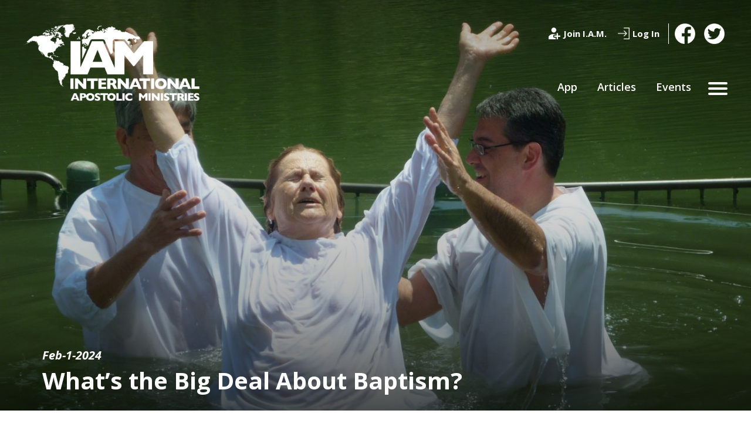

--- FILE ---
content_type: text/html; charset=UTF-8
request_url: https://iamtheway.org/2024/02/whats-the-big-deal-about-baptism/
body_size: 48025
content:
<!doctype html>
<html lang="en-US" class="no-js">
	<head>
		<meta charset="UTF-8">
		<title>
      What&#039;s the Big Deal About Baptism? - IAMTheWay.org : IAMTheWay.org | International Apostolic Ministries    </title>

		<link href="//www.google-analytics.com" rel="dns-prefetch">
        <link href="https://iamtheway.org/wp-content/themes/iam-2017/img/icons/favicon.ico" rel="shortcut icon">
        <link href="https://iamtheway.org/wp-content/themes/iam-2017/img/icons/touch.png" rel="apple-touch-icon-precomposed">

		<meta http-equiv="X-UA-Compatible" content="IE=edge,chrome=1">
		<meta name="viewport" content="width=device-width, initial-scale=1.0">
		<meta name="description" content="International Apostolic Ministries">

    <!-- temporary custom css file -->
    <link rel="stylesheet" href="https://iamtheway.org/wp-content/themes/iam-2017/custom.css" type="text/css">
    
    <!-- Open Sans -->
    <link href='https://fonts.googleapis.com/css?family=Open+Sans:400,300,300italic,400italic,600,600italic,700,700italic' rel='stylesheet' type='text/css'>

		<meta name='robots' content='index, follow, max-image-preview:large, max-snippet:-1, max-video-preview:-1' />

	<!-- This site is optimized with the Yoast SEO plugin v26.8 - https://yoast.com/product/yoast-seo-wordpress/ -->
	<link rel="canonical" href="https://iamtheway.org/2024/02/whats-the-big-deal-about-baptism/" />
	<meta property="og:locale" content="en_US" />
	<meta property="og:type" content="article" />
	<meta property="og:title" content="What&#039;s the Big Deal About Baptism? - IAMTheWay.org" />
	<meta property="og:description" content="by Wayne C. Anderson Baptism? What&#039;s it about? Why should I? Why should we? Wayne brings baptism back into perspective." />
	<meta property="og:url" content="https://iamtheway.org/2024/02/whats-the-big-deal-about-baptism/" />
	<meta property="og:site_name" content="IAMTheWay.org" />
	<meta property="article:publisher" content="https://www.facebook.com/iamfamily/" />
	<meta property="article:author" content="https://facebook.com/waynecanderson" />
	<meta property="article:published_time" content="2024-02-01T21:10:50+00:00" />
	<meta property="article:modified_time" content="2024-05-31T22:31:15+00:00" />
	<meta property="og:image" content="https://iamtheway.org/wp-content/uploads/2019/09/baptism-1959655_1920.jpg" />
	<meta property="og:image:width" content="1400" />
	<meta property="og:image:height" content="1050" />
	<meta property="og:image:type" content="image/jpeg" />
	<meta name="author" content="Wayne C Anderson" />
	<meta name="twitter:card" content="summary_large_image" />
	<meta name="twitter:creator" content="@waynecanderson" />
	<meta name="twitter:site" content="@iamfamily" />
	<meta name="twitter:label1" content="Written by" />
	<meta name="twitter:data1" content="Wayne C Anderson" />
	<meta name="twitter:label2" content="Est. reading time" />
	<meta name="twitter:data2" content="7 minutes" />
	<script type="application/ld+json" class="yoast-schema-graph">{"@context":"https://schema.org","@graph":[{"@type":"Article","@id":"https://iamtheway.org/2024/02/whats-the-big-deal-about-baptism/#article","isPartOf":{"@id":"https://iamtheway.org/2024/02/whats-the-big-deal-about-baptism/"},"author":{"name":"Wayne C Anderson","@id":"https://iamtheway.org/#/schema/person/f773f6786263138204569ec9c5f838eb"},"headline":"What&#8217;s the Big Deal About Baptism?","datePublished":"2024-02-01T21:10:50+00:00","dateModified":"2024-05-31T22:31:15+00:00","mainEntityOfPage":{"@id":"https://iamtheway.org/2024/02/whats-the-big-deal-about-baptism/"},"wordCount":1309,"commentCount":3,"publisher":{"@id":"https://iamtheway.org/#organization"},"image":{"@id":"https://iamtheway.org/2024/02/whats-the-big-deal-about-baptism/#primaryimage"},"thumbnailUrl":"https://iamtheway.org/wp-content/uploads/2019/09/baptism-1959655_1920.jpg","articleSection":["I.A.M. Horizons"],"inLanguage":"en-US","potentialAction":[{"@type":"CommentAction","name":"Comment","target":["https://iamtheway.org/2024/02/whats-the-big-deal-about-baptism/#respond"]}]},{"@type":"WebPage","@id":"https://iamtheway.org/2024/02/whats-the-big-deal-about-baptism/","url":"https://iamtheway.org/2024/02/whats-the-big-deal-about-baptism/","name":"What's the Big Deal About Baptism? - IAMTheWay.org","isPartOf":{"@id":"https://iamtheway.org/#website"},"primaryImageOfPage":{"@id":"https://iamtheway.org/2024/02/whats-the-big-deal-about-baptism/#primaryimage"},"image":{"@id":"https://iamtheway.org/2024/02/whats-the-big-deal-about-baptism/#primaryimage"},"thumbnailUrl":"https://iamtheway.org/wp-content/uploads/2019/09/baptism-1959655_1920.jpg","datePublished":"2024-02-01T21:10:50+00:00","dateModified":"2024-05-31T22:31:15+00:00","breadcrumb":{"@id":"https://iamtheway.org/2024/02/whats-the-big-deal-about-baptism/#breadcrumb"},"inLanguage":"en-US","potentialAction":[{"@type":"ReadAction","target":["https://iamtheway.org/2024/02/whats-the-big-deal-about-baptism/"]}]},{"@type":"ImageObject","inLanguage":"en-US","@id":"https://iamtheway.org/2024/02/whats-the-big-deal-about-baptism/#primaryimage","url":"https://iamtheway.org/wp-content/uploads/2019/09/baptism-1959655_1920.jpg","contentUrl":"https://iamtheway.org/wp-content/uploads/2019/09/baptism-1959655_1920.jpg","width":1400,"height":1050},{"@type":"BreadcrumbList","@id":"https://iamtheway.org/2024/02/whats-the-big-deal-about-baptism/#breadcrumb","itemListElement":[{"@type":"ListItem","position":1,"name":"Home","item":"https://iamtheway.org/"},{"@type":"ListItem","position":2,"name":"Articles","item":"https://iamtheway.org/articles/"},{"@type":"ListItem","position":3,"name":"What&#8217;s the Big Deal About Baptism?"}]},{"@type":"WebSite","@id":"https://iamtheway.org/#website","url":"https://iamtheway.org/","name":"IAMTheWay.org","description":"International Apostolic Ministries","publisher":{"@id":"https://iamtheway.org/#organization"},"potentialAction":[{"@type":"SearchAction","target":{"@type":"EntryPoint","urlTemplate":"https://iamtheway.org/?s={search_term_string}"},"query-input":{"@type":"PropertyValueSpecification","valueRequired":true,"valueName":"search_term_string"}}],"inLanguage":"en-US"},{"@type":"Organization","@id":"https://iamtheway.org/#organization","name":"International Apostolic Ministries","url":"https://iamtheway.org/","logo":{"@type":"ImageObject","inLanguage":"en-US","@id":"https://iamtheway.org/#/schema/logo/image/","url":"https://iamtheway.org/wp-content/uploads/2017/11/iamlogo2017badge.png","contentUrl":"https://iamtheway.org/wp-content/uploads/2017/11/iamlogo2017badge.png","width":984,"height":984,"caption":"International Apostolic Ministries"},"image":{"@id":"https://iamtheway.org/#/schema/logo/image/"},"sameAs":["https://www.facebook.com/iamfamily/","https://x.com/iamfamily"]},{"@type":"Person","@id":"https://iamtheway.org/#/schema/person/f773f6786263138204569ec9c5f838eb","name":"Wayne C Anderson","image":{"@type":"ImageObject","inLanguage":"en-US","@id":"https://iamtheway.org/#/schema/person/image/","url":"https://secure.gravatar.com/avatar/1f40f718c88e6d978b6182d105504e8c4bbbe24fcc1a573f25d33566853a136a?s=96&d=mm&r=g","contentUrl":"https://secure.gravatar.com/avatar/1f40f718c88e6d978b6182d105504e8c4bbbe24fcc1a573f25d33566853a136a?s=96&d=mm&r=g","caption":"Wayne C Anderson"},"sameAs":["https://standsure.net","https://facebook.com/waynecanderson","https://x.com/waynecanderson"],"url":"https://iamtheway.org/author/waynec/"}]}</script>
	<!-- / Yoast SEO plugin. -->


<link rel="alternate" title="oEmbed (JSON)" type="application/json+oembed" href="https://iamtheway.org/wp-json/oembed/1.0/embed?url=https%3A%2F%2Fiamtheway.org%2F2024%2F02%2Fwhats-the-big-deal-about-baptism%2F" />
<link rel="alternate" title="oEmbed (XML)" type="text/xml+oembed" href="https://iamtheway.org/wp-json/oembed/1.0/embed?url=https%3A%2F%2Fiamtheway.org%2F2024%2F02%2Fwhats-the-big-deal-about-baptism%2F&#038;format=xml" />
		<!-- This site uses the Google Analytics by ExactMetrics plugin v8.11.1 - Using Analytics tracking - https://www.exactmetrics.com/ -->
		<!-- Note: ExactMetrics is not currently configured on this site. The site owner needs to authenticate with Google Analytics in the ExactMetrics settings panel. -->
					<!-- No tracking code set -->
				<!-- / Google Analytics by ExactMetrics -->
		<style id='wp-img-auto-sizes-contain-inline-css' type='text/css'>
img:is([sizes=auto i],[sizes^="auto," i]){contain-intrinsic-size:3000px 1500px}
/*# sourceURL=wp-img-auto-sizes-contain-inline-css */
</style>
<style id='wp-emoji-styles-inline-css' type='text/css'>

	img.wp-smiley, img.emoji {
		display: inline !important;
		border: none !important;
		box-shadow: none !important;
		height: 1em !important;
		width: 1em !important;
		margin: 0 0.07em !important;
		vertical-align: -0.1em !important;
		background: none !important;
		padding: 0 !important;
	}
/*# sourceURL=wp-emoji-styles-inline-css */
</style>
<style id='wp-block-library-inline-css' type='text/css'>
:root{--wp-block-synced-color:#7a00df;--wp-block-synced-color--rgb:122,0,223;--wp-bound-block-color:var(--wp-block-synced-color);--wp-editor-canvas-background:#ddd;--wp-admin-theme-color:#007cba;--wp-admin-theme-color--rgb:0,124,186;--wp-admin-theme-color-darker-10:#006ba1;--wp-admin-theme-color-darker-10--rgb:0,107,160.5;--wp-admin-theme-color-darker-20:#005a87;--wp-admin-theme-color-darker-20--rgb:0,90,135;--wp-admin-border-width-focus:2px}@media (min-resolution:192dpi){:root{--wp-admin-border-width-focus:1.5px}}.wp-element-button{cursor:pointer}:root .has-very-light-gray-background-color{background-color:#eee}:root .has-very-dark-gray-background-color{background-color:#313131}:root .has-very-light-gray-color{color:#eee}:root .has-very-dark-gray-color{color:#313131}:root .has-vivid-green-cyan-to-vivid-cyan-blue-gradient-background{background:linear-gradient(135deg,#00d084,#0693e3)}:root .has-purple-crush-gradient-background{background:linear-gradient(135deg,#34e2e4,#4721fb 50%,#ab1dfe)}:root .has-hazy-dawn-gradient-background{background:linear-gradient(135deg,#faaca8,#dad0ec)}:root .has-subdued-olive-gradient-background{background:linear-gradient(135deg,#fafae1,#67a671)}:root .has-atomic-cream-gradient-background{background:linear-gradient(135deg,#fdd79a,#004a59)}:root .has-nightshade-gradient-background{background:linear-gradient(135deg,#330968,#31cdcf)}:root .has-midnight-gradient-background{background:linear-gradient(135deg,#020381,#2874fc)}:root{--wp--preset--font-size--normal:16px;--wp--preset--font-size--huge:42px}.has-regular-font-size{font-size:1em}.has-larger-font-size{font-size:2.625em}.has-normal-font-size{font-size:var(--wp--preset--font-size--normal)}.has-huge-font-size{font-size:var(--wp--preset--font-size--huge)}.has-text-align-center{text-align:center}.has-text-align-left{text-align:left}.has-text-align-right{text-align:right}.has-fit-text{white-space:nowrap!important}#end-resizable-editor-section{display:none}.aligncenter{clear:both}.items-justified-left{justify-content:flex-start}.items-justified-center{justify-content:center}.items-justified-right{justify-content:flex-end}.items-justified-space-between{justify-content:space-between}.screen-reader-text{border:0;clip-path:inset(50%);height:1px;margin:-1px;overflow:hidden;padding:0;position:absolute;width:1px;word-wrap:normal!important}.screen-reader-text:focus{background-color:#ddd;clip-path:none;color:#444;display:block;font-size:1em;height:auto;left:5px;line-height:normal;padding:15px 23px 14px;text-decoration:none;top:5px;width:auto;z-index:100000}html :where(.has-border-color){border-style:solid}html :where([style*=border-top-color]){border-top-style:solid}html :where([style*=border-right-color]){border-right-style:solid}html :where([style*=border-bottom-color]){border-bottom-style:solid}html :where([style*=border-left-color]){border-left-style:solid}html :where([style*=border-width]){border-style:solid}html :where([style*=border-top-width]){border-top-style:solid}html :where([style*=border-right-width]){border-right-style:solid}html :where([style*=border-bottom-width]){border-bottom-style:solid}html :where([style*=border-left-width]){border-left-style:solid}html :where(img[class*=wp-image-]){height:auto;max-width:100%}:where(figure){margin:0 0 1em}html :where(.is-position-sticky){--wp-admin--admin-bar--position-offset:var(--wp-admin--admin-bar--height,0px)}@media screen and (max-width:600px){html :where(.is-position-sticky){--wp-admin--admin-bar--position-offset:0px}}

/*# sourceURL=wp-block-library-inline-css */
</style><style id='global-styles-inline-css' type='text/css'>
:root{--wp--preset--aspect-ratio--square: 1;--wp--preset--aspect-ratio--4-3: 4/3;--wp--preset--aspect-ratio--3-4: 3/4;--wp--preset--aspect-ratio--3-2: 3/2;--wp--preset--aspect-ratio--2-3: 2/3;--wp--preset--aspect-ratio--16-9: 16/9;--wp--preset--aspect-ratio--9-16: 9/16;--wp--preset--color--black: #000000;--wp--preset--color--cyan-bluish-gray: #abb8c3;--wp--preset--color--white: #ffffff;--wp--preset--color--pale-pink: #f78da7;--wp--preset--color--vivid-red: #cf2e2e;--wp--preset--color--luminous-vivid-orange: #ff6900;--wp--preset--color--luminous-vivid-amber: #fcb900;--wp--preset--color--light-green-cyan: #7bdcb5;--wp--preset--color--vivid-green-cyan: #00d084;--wp--preset--color--pale-cyan-blue: #8ed1fc;--wp--preset--color--vivid-cyan-blue: #0693e3;--wp--preset--color--vivid-purple: #9b51e0;--wp--preset--gradient--vivid-cyan-blue-to-vivid-purple: linear-gradient(135deg,rgb(6,147,227) 0%,rgb(155,81,224) 100%);--wp--preset--gradient--light-green-cyan-to-vivid-green-cyan: linear-gradient(135deg,rgb(122,220,180) 0%,rgb(0,208,130) 100%);--wp--preset--gradient--luminous-vivid-amber-to-luminous-vivid-orange: linear-gradient(135deg,rgb(252,185,0) 0%,rgb(255,105,0) 100%);--wp--preset--gradient--luminous-vivid-orange-to-vivid-red: linear-gradient(135deg,rgb(255,105,0) 0%,rgb(207,46,46) 100%);--wp--preset--gradient--very-light-gray-to-cyan-bluish-gray: linear-gradient(135deg,rgb(238,238,238) 0%,rgb(169,184,195) 100%);--wp--preset--gradient--cool-to-warm-spectrum: linear-gradient(135deg,rgb(74,234,220) 0%,rgb(151,120,209) 20%,rgb(207,42,186) 40%,rgb(238,44,130) 60%,rgb(251,105,98) 80%,rgb(254,248,76) 100%);--wp--preset--gradient--blush-light-purple: linear-gradient(135deg,rgb(255,206,236) 0%,rgb(152,150,240) 100%);--wp--preset--gradient--blush-bordeaux: linear-gradient(135deg,rgb(254,205,165) 0%,rgb(254,45,45) 50%,rgb(107,0,62) 100%);--wp--preset--gradient--luminous-dusk: linear-gradient(135deg,rgb(255,203,112) 0%,rgb(199,81,192) 50%,rgb(65,88,208) 100%);--wp--preset--gradient--pale-ocean: linear-gradient(135deg,rgb(255,245,203) 0%,rgb(182,227,212) 50%,rgb(51,167,181) 100%);--wp--preset--gradient--electric-grass: linear-gradient(135deg,rgb(202,248,128) 0%,rgb(113,206,126) 100%);--wp--preset--gradient--midnight: linear-gradient(135deg,rgb(2,3,129) 0%,rgb(40,116,252) 100%);--wp--preset--font-size--small: 13px;--wp--preset--font-size--medium: 20px;--wp--preset--font-size--large: 36px;--wp--preset--font-size--x-large: 42px;--wp--preset--spacing--20: 0.44rem;--wp--preset--spacing--30: 0.67rem;--wp--preset--spacing--40: 1rem;--wp--preset--spacing--50: 1.5rem;--wp--preset--spacing--60: 2.25rem;--wp--preset--spacing--70: 3.38rem;--wp--preset--spacing--80: 5.06rem;--wp--preset--shadow--natural: 6px 6px 9px rgba(0, 0, 0, 0.2);--wp--preset--shadow--deep: 12px 12px 50px rgba(0, 0, 0, 0.4);--wp--preset--shadow--sharp: 6px 6px 0px rgba(0, 0, 0, 0.2);--wp--preset--shadow--outlined: 6px 6px 0px -3px rgb(255, 255, 255), 6px 6px rgb(0, 0, 0);--wp--preset--shadow--crisp: 6px 6px 0px rgb(0, 0, 0);}:where(.is-layout-flex){gap: 0.5em;}:where(.is-layout-grid){gap: 0.5em;}body .is-layout-flex{display: flex;}.is-layout-flex{flex-wrap: wrap;align-items: center;}.is-layout-flex > :is(*, div){margin: 0;}body .is-layout-grid{display: grid;}.is-layout-grid > :is(*, div){margin: 0;}:where(.wp-block-columns.is-layout-flex){gap: 2em;}:where(.wp-block-columns.is-layout-grid){gap: 2em;}:where(.wp-block-post-template.is-layout-flex){gap: 1.25em;}:where(.wp-block-post-template.is-layout-grid){gap: 1.25em;}.has-black-color{color: var(--wp--preset--color--black) !important;}.has-cyan-bluish-gray-color{color: var(--wp--preset--color--cyan-bluish-gray) !important;}.has-white-color{color: var(--wp--preset--color--white) !important;}.has-pale-pink-color{color: var(--wp--preset--color--pale-pink) !important;}.has-vivid-red-color{color: var(--wp--preset--color--vivid-red) !important;}.has-luminous-vivid-orange-color{color: var(--wp--preset--color--luminous-vivid-orange) !important;}.has-luminous-vivid-amber-color{color: var(--wp--preset--color--luminous-vivid-amber) !important;}.has-light-green-cyan-color{color: var(--wp--preset--color--light-green-cyan) !important;}.has-vivid-green-cyan-color{color: var(--wp--preset--color--vivid-green-cyan) !important;}.has-pale-cyan-blue-color{color: var(--wp--preset--color--pale-cyan-blue) !important;}.has-vivid-cyan-blue-color{color: var(--wp--preset--color--vivid-cyan-blue) !important;}.has-vivid-purple-color{color: var(--wp--preset--color--vivid-purple) !important;}.has-black-background-color{background-color: var(--wp--preset--color--black) !important;}.has-cyan-bluish-gray-background-color{background-color: var(--wp--preset--color--cyan-bluish-gray) !important;}.has-white-background-color{background-color: var(--wp--preset--color--white) !important;}.has-pale-pink-background-color{background-color: var(--wp--preset--color--pale-pink) !important;}.has-vivid-red-background-color{background-color: var(--wp--preset--color--vivid-red) !important;}.has-luminous-vivid-orange-background-color{background-color: var(--wp--preset--color--luminous-vivid-orange) !important;}.has-luminous-vivid-amber-background-color{background-color: var(--wp--preset--color--luminous-vivid-amber) !important;}.has-light-green-cyan-background-color{background-color: var(--wp--preset--color--light-green-cyan) !important;}.has-vivid-green-cyan-background-color{background-color: var(--wp--preset--color--vivid-green-cyan) !important;}.has-pale-cyan-blue-background-color{background-color: var(--wp--preset--color--pale-cyan-blue) !important;}.has-vivid-cyan-blue-background-color{background-color: var(--wp--preset--color--vivid-cyan-blue) !important;}.has-vivid-purple-background-color{background-color: var(--wp--preset--color--vivid-purple) !important;}.has-black-border-color{border-color: var(--wp--preset--color--black) !important;}.has-cyan-bluish-gray-border-color{border-color: var(--wp--preset--color--cyan-bluish-gray) !important;}.has-white-border-color{border-color: var(--wp--preset--color--white) !important;}.has-pale-pink-border-color{border-color: var(--wp--preset--color--pale-pink) !important;}.has-vivid-red-border-color{border-color: var(--wp--preset--color--vivid-red) !important;}.has-luminous-vivid-orange-border-color{border-color: var(--wp--preset--color--luminous-vivid-orange) !important;}.has-luminous-vivid-amber-border-color{border-color: var(--wp--preset--color--luminous-vivid-amber) !important;}.has-light-green-cyan-border-color{border-color: var(--wp--preset--color--light-green-cyan) !important;}.has-vivid-green-cyan-border-color{border-color: var(--wp--preset--color--vivid-green-cyan) !important;}.has-pale-cyan-blue-border-color{border-color: var(--wp--preset--color--pale-cyan-blue) !important;}.has-vivid-cyan-blue-border-color{border-color: var(--wp--preset--color--vivid-cyan-blue) !important;}.has-vivid-purple-border-color{border-color: var(--wp--preset--color--vivid-purple) !important;}.has-vivid-cyan-blue-to-vivid-purple-gradient-background{background: var(--wp--preset--gradient--vivid-cyan-blue-to-vivid-purple) !important;}.has-light-green-cyan-to-vivid-green-cyan-gradient-background{background: var(--wp--preset--gradient--light-green-cyan-to-vivid-green-cyan) !important;}.has-luminous-vivid-amber-to-luminous-vivid-orange-gradient-background{background: var(--wp--preset--gradient--luminous-vivid-amber-to-luminous-vivid-orange) !important;}.has-luminous-vivid-orange-to-vivid-red-gradient-background{background: var(--wp--preset--gradient--luminous-vivid-orange-to-vivid-red) !important;}.has-very-light-gray-to-cyan-bluish-gray-gradient-background{background: var(--wp--preset--gradient--very-light-gray-to-cyan-bluish-gray) !important;}.has-cool-to-warm-spectrum-gradient-background{background: var(--wp--preset--gradient--cool-to-warm-spectrum) !important;}.has-blush-light-purple-gradient-background{background: var(--wp--preset--gradient--blush-light-purple) !important;}.has-blush-bordeaux-gradient-background{background: var(--wp--preset--gradient--blush-bordeaux) !important;}.has-luminous-dusk-gradient-background{background: var(--wp--preset--gradient--luminous-dusk) !important;}.has-pale-ocean-gradient-background{background: var(--wp--preset--gradient--pale-ocean) !important;}.has-electric-grass-gradient-background{background: var(--wp--preset--gradient--electric-grass) !important;}.has-midnight-gradient-background{background: var(--wp--preset--gradient--midnight) !important;}.has-small-font-size{font-size: var(--wp--preset--font-size--small) !important;}.has-medium-font-size{font-size: var(--wp--preset--font-size--medium) !important;}.has-large-font-size{font-size: var(--wp--preset--font-size--large) !important;}.has-x-large-font-size{font-size: var(--wp--preset--font-size--x-large) !important;}
/*# sourceURL=global-styles-inline-css */
</style>

<style id='classic-theme-styles-inline-css' type='text/css'>
/*! This file is auto-generated */
.wp-block-button__link{color:#fff;background-color:#32373c;border-radius:9999px;box-shadow:none;text-decoration:none;padding:calc(.667em + 2px) calc(1.333em + 2px);font-size:1.125em}.wp-block-file__button{background:#32373c;color:#fff;text-decoration:none}
/*# sourceURL=/wp-includes/css/classic-themes.min.css */
</style>
<link rel='stylesheet' id='theme-my-login-css' href='https://iamtheway.org/wp-content/plugins/theme-my-login/assets/styles/theme-my-login.min.css?ver=7.1.14' media='all' />
<link rel='stylesheet' id='if-menu-site-css-css' href='https://iamtheway.org/wp-content/plugins/if-menu/assets/if-menu-site.css?ver=722443efc77335461da797e43c09b99a' media='all' />
<link rel='stylesheet' id='html5blank-css' href='https://iamtheway.org/wp-content/themes/iam-2017/css/site.css?ver=1.0' media='all' />
<script type="text/javascript" src="https://iamtheway.org/wp-content/themes/iam-2017/js/lib/conditionizr-4.3.0.min.js?ver=4.3.0" id="conditionizr-js"></script>
<script type="text/javascript" src="https://iamtheway.org/wp-content/themes/iam-2017/js/lib/modernizr-2.7.1.min.js?ver=2.7.1" id="modernizr-js"></script>
<script type="text/javascript" src="https://iamtheway.org/wp-content/themes/iam-2017/js/lib/retina.min.js?ver=1.3.0" id="retinajs-js"></script>
<script type="text/javascript" src="https://iamtheway.org/wp-includes/js/jquery/jquery.min.js?ver=3.7.1" id="jquery-core-js"></script>
<script type="text/javascript" src="https://iamtheway.org/wp-includes/js/jquery/jquery-migrate.min.js?ver=3.4.1" id="jquery-migrate-js"></script>
<script type="text/javascript" src="https://iamtheway.org/wp-content/themes/iam-2017/js/scripts.js?ver=1.0.0" id="html5blankscripts-js"></script>
<script type="text/javascript" src="https://iamtheway.org/wp-content/themes/iam-2017/js/lib/jquery.bxslider.min.js?ver=4.2.12" id="bxslider-js"></script>
<script type="text/javascript" src="https://iamtheway.org/wp-content/themes/iam-2017/js/lib/jquery.colorbox.js?ver=1.6.4" id="colorbox-js"></script>
<script type="text/javascript" src="https://iamtheway.org/wp-content/themes/iam-2017/js/lib/fastclick.js?ver=1.0.6" id="fastclick-js"></script>
<script type="text/javascript" src="https://iamtheway.org/wp-content/themes/iam-2017/js/lib/jquery.fitvids.js?ver=1.1.0" id="fitvids-js"></script>
<script type="text/javascript" src="https://iamtheway.org/wp-content/themes/iam-2017/js/lib/doubletaptogo.min.js?ver=1.0.0" id="doubletaptogo-js"></script>
<link rel="https://api.w.org/" href="https://iamtheway.org/wp-json/" /><link rel="alternate" title="JSON" type="application/json" href="https://iamtheway.org/wp-json/wp/v2/posts/6299" />		<script>
        // conditionizr.com
        // configure environment tests
        conditionizr.config({
            assets: 'https://iamtheway.org/wp-content/themes/iam-2017',
            tests: {}
        });
        </script>

	</head>
	<body data-rsssl=1 class="wp-singular post-template-default single single-post postid-6299 single-format-standard wp-theme-iam-2017 whats-the-big-deal-about-baptism">

		<section class="wrapper wrapper--header clear">
			<header class="header clear" role="banner">

        <!-- logo -->
        <div class="logo">
          <a href="https://iamtheway.org">
            <img src="https://iamtheway.org/wp-content/themes/iam-2017/img/logo.png" alt="Logo" class="logo-img">
          </a>
        </div>

        <div class="header-social">
          <div class="mbr-btns"><ul id="menu-member-menu" class="menu"><li id="menu-item-5403" class="joiniam menu-item menu-item-type-post_type menu-item-object-page menu-item-5403"><a href="https://iamtheway.org/join/">Join I.A.M.</a></li>
<li id="menu-item-5365" class="bp-menu bp-login-nav menu-item menu-item-type-custom menu-item-object-custom menu-item-5365"><a href="https://iamtheway.org/login/">Log In</a></li>
</ul></div>
          <div class="social-icon"><a href="https://www.facebook.com/iamfamily" target="_blank"><img src="https://iamtheway.org/wp-content/themes/iam-2017/img/icons/fb-icon.png" alt="Facebook"></a></div>
          <div class="social-icon"><a href="https://twitter.com/iamfamily" target="_blank"><img src="https://iamtheway.org/wp-content/themes/iam-2017/img/icons/twit-icon.png" alt="Twitter"></a></div>
        </div>

        <!-- nav -->
        <section class="wrapper wrapper--nav clear">
          <div class="container">
            <nav class="nav" role="navigation">
              <ul class="clear"><li id="menu-item-7233" class="menu-item menu-item-type-custom menu-item-object-custom menu-item-7233"><a target="_blank" href="https://iamtheway.org/app">App</a></li>
<li id="menu-item-5353" class="menu-item menu-item-type-post_type menu-item-object-page current_page_parent menu-item-5353"><a href="https://iamtheway.org/articles/">Articles</a></li>
<li id="menu-item-5352" class="menu-item menu-item-type-post_type menu-item-object-page menu-item-5352"><a href="https://iamtheway.org/events/">Events</a></li>
</ul>              <div id="menuToggle">
                <input type="checkbox" />
                <span></span>
                <span></span>
                <span></span>
                <ul class="secondary-menu">
                  <ul id="menu-secondary-menu" class="menu"><li id="menu-item-5646" class="menu-item menu-item-type-post_type menu-item-object-page menu-item-5646"><a href="https://iamtheway.org/learn-one/">Learn</a></li>
<li id="menu-item-5357" class="menu-item menu-item-type-post_type menu-item-object-page menu-item-5357"><a href="https://iamtheway.org/join/">Join</a></li>
<li id="menu-item-5355" class="menu-item menu-item-type-post_type menu-item-object-page menu-item-5355"><a href="https://iamtheway.org/give/">Give</a></li>
<li id="menu-item-5354" class="menu-item menu-item-type-post_type menu-item-object-page menu-item-5354"><a href="https://iamtheway.org/connect/">Connect with Us</a></li>
<li id="menu-item-5356" class="menu-item menu-item-type-post_type menu-item-object-page menu-item-5356"><a href="https://iamtheway.org/missions/">Missions</a></li>
</ul>                </ul>
              </div>
            </nav>
          </div>
        </section>
			</header>
    </section>

  <div class="mobile-nav-trigger">
    <div class="nav-button">
      <input type="checkbox" />
        <span></span>
        <span></span>
        <span></span>
    </div>
  </div>

  <!-- mobile nav -->
  <section class="wrapper wrapper--mobile-nav clear">
    <div class="container">
      <nav class="mobile-nav" role="navigation">
        <ul id="menu-mobile-menu" class="menu"><li id="menu-item-5449" class="menu-item menu-item-type-post_type menu-item-object-page menu-item-home menu-item-5449"><a href="https://iamtheway.org/">Home</a></li>
<li id="menu-item-5452" class="menu-item menu-item-type-post_type menu-item-object-page menu-item-5452"><a href="https://iamtheway.org/events/">Events</a></li>
<li id="menu-item-5450" class="menu-item menu-item-type-post_type menu-item-object-page current_page_parent menu-item-5450"><a href="https://iamtheway.org/articles/">Articles</a></li>
<li id="menu-item-5732" class="menu-item menu-item-type-post_type menu-item-object-page menu-item-5732"><a href="https://iamtheway.org/learn-one/">Learn</a></li>
<li id="menu-item-5454" class="menu-item menu-item-type-post_type menu-item-object-page menu-item-5454"><a href="https://iamtheway.org/join/">Join</a></li>
<li id="menu-item-5453" class="menu-item menu-item-type-post_type menu-item-object-page menu-item-5453"><a href="https://iamtheway.org/give/">Give</a></li>
<li id="menu-item-7234" class="menu-item menu-item-type-custom menu-item-object-custom menu-item-7234"><a target="_blank" href="https://iamtheway.org/app">Get Our App</a></li>
<li id="menu-item-5451" class="menu-item menu-item-type-post_type menu-item-object-page menu-item-5451"><a href="https://iamtheway.org/connect/">Connect with Us</a></li>
<li id="menu-item-5455" class="menu-item menu-item-type-post_type menu-item-object-page menu-item-5455"><a href="https://iamtheway.org/missions/">Missions</a></li>
</ul>      </nav>
      <div class="mbr-btns clear"><ul id="menu-member-menu-1" class="menu"><li class="joiniam menu-item menu-item-type-post_type menu-item-object-page menu-item-5403"><a href="https://iamtheway.org/join/">Join I.A.M.</a></li>
<li class="bp-menu bp-login-nav menu-item menu-item-type-custom menu-item-object-custom menu-item-5365"><a href="https://iamtheway.org/login/">Log In</a></li>
</ul></div>
      <div class="social-icon"><a href="https://www.facebook.com/iamfamily" target="_blank"><img src="https://iamtheway.org/wp-content/themes/iam-2017/img/icons/fb-icon.png" alt="Facebook"></a></div>
      <div class="social-icon"><a href="https://twitter.com/iamfamily" target="_blank"><img src="https://iamtheway.org/wp-content/themes/iam-2017/img/icons/twit-icon.png" alt="Twitter"></a></div>
    </div>
  </section>
	<!-- article -->
	<article id="post-6299" class="post-6299 post type-post status-publish format-standard has-post-thumbnail hentry category-horizons">

		<!-- post image -->
				<div class="wrapper article-banner clear" style="background-image: url('https://iamtheway.org/wp-content/uploads/2019/09/baptism-1959655_1920.jpg')">
			<div class="hero-overlay"></div>
			<div class="wrapper post-details">
				<div class="container clear">
					<!-- post date -->
					<p class="date">Feb-1-2024</p>

					<!-- post title -->
					<h1><a href="https://iamtheway.org/2024/02/whats-the-big-deal-about-baptism/" title="What&#8217;s the Big Deal About Baptism?">What&#8217;s the Big Deal About Baptism?</a></h1>
				</div>
			</div>
		</div>

		<section class="wrapper wrapper--bp-main clear">
			<div class="container clear">
				<main class="bp-main clear" role="main">

						<p>When we look at baptism, we think, and most of us would say in conversation, I have (or have not) been baptized. It is, more or less, an event that either has or has not taken place in an individual’s life.</p>
<p>
If you have been baptized, chances are you haven’t mentioned your baptism all year long; perhaps longer than a year. Unless you have needed to baptize someone or discuss baptism with them, you haven’t said anything about your baptism. In fact, you may not have mentioned it for a very long time. We have been taught, and have assumed, that baptism is an event in our lives that we just accomplish. Do it. Get it done. Have it done to you.</p>
<p><strong>Baptism should also be known to us as “The Circumcised Heart.”</strong></p>
<p>Baptism has become irrelevant to the people and fallen far from the truth of God’s Kingdom. The New Testament Book of Colossians tells us that we are no longer circumcised by the hand of man, in the flesh, but rather the hand of God circumcises our heart through baptism.</p>
<p><em>“…in whom also you were circumcised with a circumcision not made by hands, in the putting off of the body of the sins of the flesh, by the circumcision of Christ, being buried with Him in baptism, in whom also you were raised through the faith of the working of God, raising Him from among the dead.”</em> (Colossians 2:11 &amp; 12 LITV)</p>
<p>In other words, that which circumcision was (and represented) in the Old Testament, baptism has become in the New Testament. When the mark of the flesh in circumcision is upon you in the Old Testament, it is forever on you.</p>
<p>Now “in Christ, there is neither Jew nor Greek, male nor female.” The Lord saw it necessary to change some things. Baptism is given to us for a mark upon our hearts forever. It is not merely for an event in our life. All that circumcision gave to the covenant lovers of God (Elohim) in the Old Testament, baptism gives us all the more to us in the New Testament life. Christ has died for us and has been raised from the dead! Still, most of us don’t think about or even mention our baptism.</p>
<p><strong>Baptism is the victorious battle agent that we should use.</strong></p>
<p>Let’s go back in time and hear a portion of the famous story of David and Goliath. David, the brave heart! David, the giant slayer! Take your place in the long lineage of the covenant shepherd King David. You may call your giant sickness. Call it disease. Call it poverty. How does David face the terrible circumstance of the giant? He says, <em>“Who is this uncircumcised Philistine, that he should taunt the armies of the living God?”</em> (1 Samuel 17:26)</p>
<p>Okay, if circumcision is replaced with baptism, then what would we say in the face of our “giant?” How about something like: “Who is this un-baptized circumstance that it should taunt the child of the living God?”</p>
<p>Think for a moment about this; when we face our enemy, how often do we ever say anything about our baptism or who we are? We rarely make any separation of who we are in Him in any way. If we would do as David did and declare our covenant in the face of our enemy, then we would most probably have the same results and see the giants fall!</p>
<p>Suppose we look at that same era; the time of the giant slayers – the Philistine destroyers – the conquerors! Let us also consider Jonathan and his armorbearer. There is only one set of armor between the two of them, and there are only two sets of armor in all the army of Israel. King Saul has one, and Saul’s son, Jonathan, the other. Jonathan is away from the rest of the Israeli army, and he is alone with only his armorbearer. There is a whole garrison of the Philistines over on the other side of a chasm. He gets a Holy inspiration, and he says to his armorbearer; <em>“Let us go unto the garrison of these uncircumcised, for perhaps the Lord will be with us.”</em> (1 Samuel 14:6)</p>
<p>I have read the writings of some Bible scholars who have said that there may have been nearly a million Philistines against Israel at that time. No one knows how large this garrison was, but it could have been as much as a-million-to-one-odds against Jonathan and his armorbearer. We at least, know that they were against a multitude. We also know of the miracle that the Lord made manifest in their midst!</p>
<p>A multitude of mean, nasty and desperate Philistine warriors are just on the other side of that jagged canyon. But wait. Jonathan seems to have had a deepened thought. We can almost see His shoulders raising and a look of victory upon his face. He quickly glances to his armorbearer and announces, <em>“Let’s go to the garrison of these un-baptized, for perhaps the Lord will be with us!”</em> <br />
Jonathan decided who he was. He remembered what his lineage was. He wasn’t just the kid of the king of a small insignificant group of people. His people were the children of the living God, and it was the living God Who said so. A stand must be taken! A declaration must be made! A plumb line must be drawn! “We are the Lord’s! They are not! We must win no matter what the odds!</p>
<p><strong>We are the Lord’s!”</strong></p>
<p>Jonathan and his armorbearer went to that garrison and declared who they were by announcing who those Philistines were NOT! The Lord was with Jonathan and his armorbearer!</p>
<p>“Let us go to the uncircumcised for perhaps the Lord will be with us!” The Lord was with them. The Lord is with “the circumcised!” That means that the Lord is with “the baptized!” He is not with “the uncircumcised.” He is not with “the un-baptized.”</p>
<p>What can we say then? When we pray in battle with the forces of evil, we need to have this victory in mind. Whether on our own behalf, we depress that we are baptized into Christ Jesus, or, on behalf of another believer, we announce that they are baptized and have that meaningful covenant with Christ.</p>
<p><strong>Remember who you are.</strong></p>
<p>We must remember. Remember who we are. Remember who the enemy is not. Remember our great covenant with the greatest of Kings! Baptism! That’s it! It is finished! He is risen! He has conquered death, and we have been not only crucified with Him, but we have been raised with Him in His power and victory!</p>
<p>David declared it! Jonathan announced it! It is time we started doing the same! The works of fear and doubt are enemies of the cross. Sickness, disease, and poverty are giants of a strange land that should be unknown to the child of God. The true and living God has given us power over the circumstances of life and the diabolical acts of an evil generation.</p>
<p>Let a new look come upon your face, and new thoughts come into your mind. “I am of the baptized! That settles it! I am the Lord’s, and He is with me!”</p>
<p>Let us annunciate our baptism. Let us have power over circumstances in life because of baptism. God’s people who are baptized are marked in their flesh with an indelible mark that does not have to submit to circumstances placed upon them by evil forces. David and the armies of Israel did not submit to Goliath. Why should we? Jonathan and his armorbearer did not submit to the garrison of those uncircumcised Philistines. Why should we?</p>
<p>All of this is the power in our Baptism!</p>

						<div class="post-meta">
														<a href="https://iamtheway.org/category/horizons/" rel="tag">I.A.M. Horizons</a>						</div>

						
						<a href="blog"><p class="more-posts">« More posts</p></a>

						<div class="comments">
	

	<h2>3 Comments</h2>

	<ul>
		    <!-- heads up: starting < for the html tag (li or div) in the next line: -->
    <li class="comment byuser comment-author-carl-diener even thread-even depth-1 parent" id="comment-166">
		<div id="div-comment-166" class="comment-body">
		<div class="comment-author vcard">
	<!--?php if ($args['avatar_size'] != 0) echo get_avatar( $comment, $args['180'] ); ?-->
	<cite class="fn">Carl Diener</cite> <span class="says">says:</span>	</div>

	<div class="comment-meta commentmetadata"><a href="https://iamtheway.org/2024/02/whats-the-big-deal-about-baptism/#comment-166">
		September 10, 2019 at 10:36 am</a>	</div>

	<p>Thanks Wayne, I forgot how important baptism is.  For the early church it was a line of demarcation, a Rubicon. Flip open the book of Acts and every time the Spirit fell and people believed, water baptism came next.  Acts 2 and Acts 10 peter calls for the new believers to be baptized. <br />
The first thing the Ethiopian eunuch said when he believed was &#8220;look here is water&#8230;&#8221;.  The next step everyone knew back then !<br />
  Your excellent article sure got the wheels rolling.</p>

	<div class="reply">
	<a rel="nofollow" class="comment-reply-login" href="https://iamtheway.org/login/?redirect_to=https%3A%2F%2Fiamtheway.org%2F2024%2F02%2Fwhats-the-big-deal-about-baptism%2F">Log in to Reply</a>	</div>
		</div>
	<ul class="children">
    <!-- heads up: starting < for the html tag (li or div) in the next line: -->
    <li class="comment byuser comment-author-waynec bypostauthor odd alt depth-2" id="comment-167">
		<div id="div-comment-167" class="comment-body">
		<div class="comment-author vcard">
	<!--?php if ($args['avatar_size'] != 0) echo get_avatar( $comment, $args['180'] ); ?-->
	<cite class="fn"><a href="http://standsure.net" class="url" rel="ugc external nofollow">Wayne C Anderson</a></cite> <span class="says">says:</span>	</div>

	<div class="comment-meta commentmetadata"><a href="https://iamtheway.org/2024/02/whats-the-big-deal-about-baptism/#comment-167">
		September 11, 2019 at 12:18 am</a>	</div>

	<p>Thanks, Carl! Love and blessing to you!</p>

	<div class="reply">
	<a rel="nofollow" class="comment-reply-login" href="https://iamtheway.org/login/?redirect_to=https%3A%2F%2Fiamtheway.org%2F2024%2F02%2Fwhats-the-big-deal-about-baptism%2F">Log in to Reply</a>	</div>
		</div>
	</li><!-- #comment-## -->
</ul><!-- .children -->
</li><!-- #comment-## -->
    <!-- heads up: starting < for the html tag (li or div) in the next line: -->
    <li class="comment byuser comment-author-ruth-foster even thread-odd thread-alt depth-1" id="comment-173">
		<div id="div-comment-173" class="comment-body">
		<div class="comment-author vcard">
	<!--?php if ($args['avatar_size'] != 0) echo get_avatar( $comment, $args['180'] ); ?-->
	<cite class="fn">Ruth Foster</cite> <span class="says">says:</span>	</div>

	<div class="comment-meta commentmetadata"><a href="https://iamtheway.org/2024/02/whats-the-big-deal-about-baptism/#comment-173">
		November 25, 2019 at 8:46 am</a>	</div>

	<p>Thank you for writing this.. I&#8217;m printing this and giving this to my 17 year old grand daughter.  I finally quit talking to her about this, but this sums up what she could possibly relate to..</p>

	<div class="reply">
	<a rel="nofollow" class="comment-reply-login" href="https://iamtheway.org/login/?redirect_to=https%3A%2F%2Fiamtheway.org%2F2024%2F02%2Fwhats-the-big-deal-about-baptism%2F">Log in to Reply</a>	</div>
		</div>
	</li><!-- #comment-## -->
	</ul>


	<div id="respond" class="comment-respond">
		<h3 id="reply-title" class="comment-reply-title">Leave a Reply <small><a rel="nofollow" id="cancel-comment-reply-link" href="/2024/02/whats-the-big-deal-about-baptism/#respond" style="display:none;">Cancel reply</a></small></h3><p class="must-log-in">You must be <a href="https://iamtheway.org/login/?redirect_to=https%3A%2F%2Fiamtheway.org%2F2024%2F02%2Fwhats-the-big-deal-about-baptism%2F">logged in</a> to post a comment.</p>	</div><!-- #respond -->
	
</div>
				</main>
			</div>
		</section>

	</article>
				<div class="wrapper wrapper--footer clear">
			<!-- footer -->
			<footer class="footer container clear" role="contentinfo">

				<!-- copyright -->
				<p class="copyright">
					&copy; 2026 Copyright IAMTheWay.org.<br>
					<a href="http://lionheart.net/website-design" target="_blank">Tampa Custom Blog Design</a> and <a href="http://lionheart.net/web-hosting" target="_blank">Tampa Web Hosting</a> by <a href="http://lionheart.net" target="_blank">Lionheart.net</a>
				</p>

			</footer>
		</div>

		<script type="speculationrules">
{"prefetch":[{"source":"document","where":{"and":[{"href_matches":"/*"},{"not":{"href_matches":["/wp-*.php","/wp-admin/*","/wp-content/uploads/*","/wp-content/*","/wp-content/plugins/*","/wp-content/themes/iam-2017/*","/*\\?(.+)"]}},{"not":{"selector_matches":"a[rel~=\"nofollow\"]"}},{"not":{"selector_matches":".no-prefetch, .no-prefetch a"}}]},"eagerness":"conservative"}]}
</script>
<script type="text/javascript" src="https://iamtheway.org/wp-includes/js/comment-reply.min.js?ver=722443efc77335461da797e43c09b99a" id="comment-reply-js" async="async" data-wp-strategy="async" fetchpriority="low"></script>
<script type="text/javascript" id="theme-my-login-js-extra">
/* <![CDATA[ */
var themeMyLogin = {"action":"","errors":[]};
//# sourceURL=theme-my-login-js-extra
/* ]]> */
</script>
<script type="text/javascript" src="https://iamtheway.org/wp-content/plugins/theme-my-login/assets/scripts/theme-my-login.min.js?ver=7.1.14" id="theme-my-login-js"></script>
<script id="wp-emoji-settings" type="application/json">
{"baseUrl":"https://s.w.org/images/core/emoji/17.0.2/72x72/","ext":".png","svgUrl":"https://s.w.org/images/core/emoji/17.0.2/svg/","svgExt":".svg","source":{"concatemoji":"https://iamtheway.org/wp-includes/js/wp-emoji-release.min.js?ver=722443efc77335461da797e43c09b99a"}}
</script>
<script type="module">
/* <![CDATA[ */
/*! This file is auto-generated */
const a=JSON.parse(document.getElementById("wp-emoji-settings").textContent),o=(window._wpemojiSettings=a,"wpEmojiSettingsSupports"),s=["flag","emoji"];function i(e){try{var t={supportTests:e,timestamp:(new Date).valueOf()};sessionStorage.setItem(o,JSON.stringify(t))}catch(e){}}function c(e,t,n){e.clearRect(0,0,e.canvas.width,e.canvas.height),e.fillText(t,0,0);t=new Uint32Array(e.getImageData(0,0,e.canvas.width,e.canvas.height).data);e.clearRect(0,0,e.canvas.width,e.canvas.height),e.fillText(n,0,0);const a=new Uint32Array(e.getImageData(0,0,e.canvas.width,e.canvas.height).data);return t.every((e,t)=>e===a[t])}function p(e,t){e.clearRect(0,0,e.canvas.width,e.canvas.height),e.fillText(t,0,0);var n=e.getImageData(16,16,1,1);for(let e=0;e<n.data.length;e++)if(0!==n.data[e])return!1;return!0}function u(e,t,n,a){switch(t){case"flag":return n(e,"\ud83c\udff3\ufe0f\u200d\u26a7\ufe0f","\ud83c\udff3\ufe0f\u200b\u26a7\ufe0f")?!1:!n(e,"\ud83c\udde8\ud83c\uddf6","\ud83c\udde8\u200b\ud83c\uddf6")&&!n(e,"\ud83c\udff4\udb40\udc67\udb40\udc62\udb40\udc65\udb40\udc6e\udb40\udc67\udb40\udc7f","\ud83c\udff4\u200b\udb40\udc67\u200b\udb40\udc62\u200b\udb40\udc65\u200b\udb40\udc6e\u200b\udb40\udc67\u200b\udb40\udc7f");case"emoji":return!a(e,"\ud83e\u1fac8")}return!1}function f(e,t,n,a){let r;const o=(r="undefined"!=typeof WorkerGlobalScope&&self instanceof WorkerGlobalScope?new OffscreenCanvas(300,150):document.createElement("canvas")).getContext("2d",{willReadFrequently:!0}),s=(o.textBaseline="top",o.font="600 32px Arial",{});return e.forEach(e=>{s[e]=t(o,e,n,a)}),s}function r(e){var t=document.createElement("script");t.src=e,t.defer=!0,document.head.appendChild(t)}a.supports={everything:!0,everythingExceptFlag:!0},new Promise(t=>{let n=function(){try{var e=JSON.parse(sessionStorage.getItem(o));if("object"==typeof e&&"number"==typeof e.timestamp&&(new Date).valueOf()<e.timestamp+604800&&"object"==typeof e.supportTests)return e.supportTests}catch(e){}return null}();if(!n){if("undefined"!=typeof Worker&&"undefined"!=typeof OffscreenCanvas&&"undefined"!=typeof URL&&URL.createObjectURL&&"undefined"!=typeof Blob)try{var e="postMessage("+f.toString()+"("+[JSON.stringify(s),u.toString(),c.toString(),p.toString()].join(",")+"));",a=new Blob([e],{type:"text/javascript"});const r=new Worker(URL.createObjectURL(a),{name:"wpTestEmojiSupports"});return void(r.onmessage=e=>{i(n=e.data),r.terminate(),t(n)})}catch(e){}i(n=f(s,u,c,p))}t(n)}).then(e=>{for(const n in e)a.supports[n]=e[n],a.supports.everything=a.supports.everything&&a.supports[n],"flag"!==n&&(a.supports.everythingExceptFlag=a.supports.everythingExceptFlag&&a.supports[n]);var t;a.supports.everythingExceptFlag=a.supports.everythingExceptFlag&&!a.supports.flag,a.supports.everything||((t=a.source||{}).concatemoji?r(t.concatemoji):t.wpemoji&&t.twemoji&&(r(t.twemoji),r(t.wpemoji)))});
//# sourceURL=https://iamtheway.org/wp-includes/js/wp-emoji-loader.min.js
/* ]]> */
</script>

	</body>
</html>

--- FILE ---
content_type: text/css
request_url: https://iamtheway.org/wp-content/themes/iam-2017/css/site.css?ver=1.0
body_size: 29577
content:
#colorbox:focus{outline:none !important}#cboxWrapper:focus{outline:none !important}#cboxNext:focus{outline:none !important}#cboxPrevious:focus{outline:none !important}#colorbox,#cboxOverlay,#cboxWrapper{position:absolute;top:0;left:0;z-index:9999;overflow:hidden;-webkit-transform:translate3d(0, 0, 0)}#cboxWrapper{max-width:none}#cboxOverlay{position:fixed;width:100%;height:100%}#cboxMiddleLeft,#cboxBottomLeft{clear:left}#cboxContent{position:relative}#cboxLoadedContent{overflow:auto;-webkit-overflow-scrolling:touch}#cboxTitle{margin:0}#cboxLoadingOverlay,#cboxLoadingGraphic{position:absolute;top:0;left:0;width:100%;height:100%}#cboxPrevious,#cboxNext,#cboxClose,#cboxSlideshow{cursor:pointer}.cboxPhoto{float:left;margin:auto;border:0;display:block;max-width:none;-ms-interpolation-mode:bicubic}.cboxIframe{width:100%;height:100%;display:block;border:0;padding:0;margin:0}#colorbox,#cboxContent,#cboxLoadedContent{box-sizing:content-box;-moz-box-sizing:content-box;-webkit-box-sizing:content-box}#cboxOverlay{background:#000;opacity:0.9;filter:alpha(opacity=90)}#colorbox{outline:0}#cboxContent{margin-top:20px;background:none}.cboxIframe{background:#fff}#cboxError{padding:50px;border:1px solid #ccc}#cboxLoadedContent{border:none;background:#fff}#cboxTitle{position:absolute;bottom:0px;width:100%;text-align:center;color:#fff;background:rgba(0,0,0,0.85);padding:20px 10px}#cboxCurrent{position:absolute;top:-20px;right:0px;color:#ccc;display:none}#cboxLoadingGraphic{background:url(../img/loading.gif) no-repeat center center}#cboxPrevious,#cboxNext,#cboxSlideshow,#cboxClose{border:0;padding:0;margin:0;overflow:visible;width:auto;background:none}#cboxPrevious:active,#cboxNext:active,#cboxSlideshow:active,#cboxClose:active{outline:0}#cboxSlideshow{position:absolute;top:-20px;right:90px;color:#fff}#cboxPrevious{position:absolute;top:50%;left:0;margin-top:-32px;padding:0 10px 10px;line-height:1;background:rgba(0,0,0,0.8);border-radius:0 10px 10px 0;font-weight:300;font-size:60px;color:#fff}#cboxPrevious:hover{background-position:bottom left}#cboxNext{position:absolute;top:50%;right:0;margin-top:-32px;padding:0 10px 10px;line-height:1;background:rgba(0,0,0,0.8);border-radius:10px 0 0 10px;font-weight:300;font-size:60px;color:#fff}#cboxNext:hover{background-position:bottom right}#cboxClose{position:absolute;top:5px;right:5px;display:block;padding:5px 10px;line-height:1;background:rgba(0,0,0,0.8);border-radius:20px;font-size:20px;color:#fff}#cboxClose:hover{background-position:bottom center}/*! normalize.css v4.2.0 | MIT License | github.com/necolas/normalize.css */html{font-family:sans-serif;line-height:1.15;-ms-text-size-adjust:100%;-webkit-text-size-adjust:100%}body{margin:0}article,aside,details,figcaption,figure,footer,header,main,menu,nav,section,summary{display:block}audio,canvas,progress,video{display:inline-block}audio:not([controls]){display:none;height:0}progress{vertical-align:baseline}template,[hidden]{display:none}a{background-color:transparent;-webkit-text-decoration-skip:objects}a:active,a:hover{outline-width:0}abbr[title]{border-bottom:none;text-decoration:underline;-webkit-text-decoration:underline dotted;text-decoration:underline dotted}b,strong{font-weight:inherit}b,strong{font-weight:bolder}dfn{font-style:italic}h1{font-size:2em;margin:0.67em 0}mark{background-color:#ff0;color:#000}small{font-size:80%}sub,sup{font-size:75%;line-height:0;position:relative;vertical-align:baseline}sub{bottom:-0.25em}sup{top:-0.5em}img{border-style:none}svg:not(:root){overflow:hidden}code,kbd,pre,samp{font-family:monospace, monospace;font-size:1em}figure{margin:1em 40px}hr{box-sizing:content-box;height:0;overflow:visible}button,input,optgroup,select,textarea{font:inherit;margin:0}optgroup{font-weight:bold}button,input{overflow:visible}button,select{text-transform:none}button,html [type="button"],[type="reset"],[type="submit"]{-webkit-appearance:button}button::-moz-focus-inner,[type="button"]::-moz-focus-inner,[type="reset"]::-moz-focus-inner,[type="submit"]::-moz-focus-inner{border-style:none;padding:0}button:-moz-focusring,[type="button"]:-moz-focusring,[type="reset"]:-moz-focusring,[type="submit"]:-moz-focusring{outline:1px dotted ButtonText}fieldset{border:1px solid #c0c0c0;margin:0 2px;padding:0.35em 0.625em 0.75em}legend{box-sizing:border-box;color:inherit;display:table;max-width:100%;padding:0;white-space:normal}textarea{overflow:auto}[type="checkbox"],[type="radio"]{box-sizing:border-box;padding:0}[type="number"]::-webkit-inner-spin-button,[type="number"]::-webkit-outer-spin-button{height:auto}[type="search"]{-webkit-appearance:textfield;outline-offset:-2px}[type="search"]::-webkit-search-cancel-button,[type="search"]::-webkit-search-decoration{-webkit-appearance:none}::-webkit-input-placeholder{color:inherit;opacity:0.54}::-webkit-file-upload-button{-webkit-appearance:button;font:inherit}*,*:after,*:before{box-sizing:border-box;-webkit-font-smoothing:antialiased;font-smoothing:antialiased;text-rendering:optimizeLegibility}html{font-size:62.5%}.alignnone{margin:5px 20px 20px 0}.aligncenter,div.aligncenter{display:block;margin:5px auto 5px auto}.alignright{float:right;margin:5px 0 20px 20px}.alignleft{float:left;margin:5px 20px 20px 0}a img.alignright{float:right;margin:5px 0 20px 20px}a img.alignnone{margin:5px 20px 20px 0}a img.alignleft{float:left;margin:5px 20px 20px 0}a img.aligncenter{display:block;margin-left:auto;margin-right:auto}.wp-caption{background:#FFF;border:1px solid #F0F0F0;max-width:96%;padding:5px 3px 10px;text-align:center}.wp-caption.alignnone{margin:5px 20px 20px 0}.wp-caption.alignleft{margin:5px 20px 20px 0}.wp-caption.alignright{margin:5px 0 20px 20px}.wp-caption img{border:0 none;height:auto;margin:0;max-width:98.5%;padding:0;width:auto}.wp-caption .wp-caption-text,.gallery-caption{font-size:11px;line-height:17px;margin:0;padding:0 4px 5px}body{font:400 15px/1.6 'Open Sans', Helvetica, Arial, sans-serif;color:#555;background-color:#fff;overflow-x:hidden}h1,h2,h3,h4{color:#57879d;line-height:1.5;padding:0;margin:10px 0}a{font:700 100% "Open Sans",sans-serif;color:#57879d;text-decoration:none}a:hover{text-decoration:underline}a:focus{outline:0}a:hover,a:active{outline:0}img{max-width:100%;height:auto;vertical-align:bottom}ul{padding-left:0;margin-left:5%}button{border:none;border-radius:7px;padding:7px 40px;background:#4D7C92;font:700 15px/1.6 'Open Sans', Helvetica, Arial, sans-serif;color:#fff}button:hover{background:#598fa8;cursor:pointer}input{border:1px solid #eee;background:#eee;padding:6px 15px;border-radius:7px}input:focus{outline:0;border:1px solid #04A4CC}.clear:before,.clear:after{content:' ';display:table}.clear:after{clear:both}.clear{*zoom:1}::-moz-selection{background:#04A4CC;color:#FFF;text-shadow:none}::selection{background:#04A4CC;color:#FFF;text-shadow:none}::-webkit-selection{background:#04A4CC;color:#FFF;text-shadow:none}::-moz-selection{background:#04A4CC;color:#FFF;text-shadow:none}.wrapper{width:100%;margin:0;padding:0}.container{max-width:1280px;width:95%;margin:0 auto;padding:0 40px;position:relative}.left{float:left}.right{float:right}.col-75{width:100%;max-width:75%}.col-66{width:100%;max-width:66.66%}.col-60{width:100%;max-width:60%}.col-50{width:100%;max-width:50%}.col-40{width:100%;max-width:40%}.col-33{width:100%;max-width:33.33%}.col-25{width:100%;max-width:25%}.wrapper--header{padding:40px;position:absolute;z-index:99}.logo{float:left}.logo img{max-width:300px}.header{position:relative}.mbr-btns{height:35px;margin-right:20px;padding-right:10px;border-right:1px solid #fff}.mbr-btns p{display:inline-block;margin:7px 0 0 5px}.mbr-btns ul{list-style:none;margin:0;padding:0}.mbr-btns li{margin:5px 0 0;padding:0 10px 0 0;display:inline-block}.mbr-btns li:last-child{padding-right:0}.mbr-btns li:before{content:"";background-size:100%;position:relative;top:2px;width:20px;height:20px;margin:0;transition:all .1s ease-in-out;float:left}.mbr-btns li.joiniam:before{background-image:url(../img/icons/joiniam-icon.png)}.mbr-btns li.myaccount:before{background-image:url(../img/icons/account-icon.png)}.mbr-btns li.bp-login-nav:before{background-image:url(../img/icons/login-icon.png)}.mbr-btns li.bp-logout-nav:before{background-image:url(../img/icons/logout-icon.png)}.mbr-btns li.bp-settings-nav:before{background-image:url(../img/icons/settings-icon.png)}.mbr-btns li:hover a p{text-decoration:underline}.mbr-btns li a{padding:10px 5px;color:#fff}.header-social{position:absolute;top:0;right:0}.header-social div{float:left;margin:0 5px}.header-social div.social-icon{width:40px}.header-social div.social-icon img{position:relative;width:35px;transition:all .1s ease-in-out}.header-social div.social-icon img:hover{width:40px;margin-top:-2px;margin-left:-2px}.header-social div:first-child{margin-left:0}.header-social div:last-child{margin-right:0}.hero-overlay{background-image:linear-gradient(to bottom, RGBA(0, 0, 0, 0.3) 10%, RGBA(0, 0, 0, 0.1) 40%, RGBA(0, 0, 0, 0.5) 100%);position:absolute;top:0;left:0;right:0;bottom:0;width:100%;z-index:88}.wrapper--nav{width:60%;position:absolute;bottom:0;right:0}.wrapper--nav .container{margin:0;padding:0;width:100%}.wrapper--nav .nav{text-align:right;color:#fff}.wrapper--nav .nav ul{padding:0;margin:0;display:inline-block}.wrapper--nav .nav li{display:inline-block}.wrapper--nav .nav li:hover>.sub-menu{display:block}.wrapper--nav .nav li:last-child a{padding-right:5px}.wrapper--nav .nav a{display:inline-block;font:600 100% "Open Sans",sans-serif;font-size:18px;padding:12px 15px;color:inherit;transition:color 0.3s ease;transition:opacity .2s}.wrapper--nav .nav a:hover{text-decoration:none;opacity:.7}.wrapper--nav .nav .sub-menu{display:none;position:absolute;background:#ccc;z-index:99;margin:0;padding:10px 0}.wrapper--nav .nav .sub-menu li{display:block}.wrapper--nav .nav .sub-menu a{display:block;padding:5px 16px;font-size:14px}.wrapper--nav .nav #menuToggle{display:inline-block;position:relative;top:12px;z-index:1;-webkit-user-select:none;-moz-user-select:none;user-select:none;margin-left:20px}.wrapper--nav .nav #menuToggle input{display:block;width:40px;height:32px;position:absolute;top:-7px;left:-5px;cursor:pointer;opacity:0;z-index:2;-webkit-touch-callout:none}.wrapper--nav .nav #menuToggle span{display:block;width:33px;height:4px;margin-bottom:5px;position:relative;background:#fff;border-radius:3px;z-index:1;-webkit-transform-origin:4px 0px;transform-origin:4px 0px;transition:background 0.5s cubic-bezier(0.77, 0.2, 0.05, 1),opacity 0.55s ease,-webkit-transform 0.5s cubic-bezier(0.77, 0.2, 0.05, 1);transition:transform 0.5s cubic-bezier(0.77, 0.2, 0.05, 1),background 0.5s cubic-bezier(0.77, 0.2, 0.05, 1),opacity 0.55s ease;transition:transform 0.5s cubic-bezier(0.77, 0.2, 0.05, 1),background 0.5s cubic-bezier(0.77, 0.2, 0.05, 1),opacity 0.55s ease,-webkit-transform 0.5s cubic-bezier(0.77, 0.2, 0.05, 1)}.wrapper--nav .nav #menuToggle span:first-child{-webkit-transform-origin:0% 0%;transform-origin:0% 0%}.wrapper--nav .nav #menuToggle span:nth-last-child(2){-webkit-transform-origin:0% 100%;transform-origin:0% 100%}.wrapper--nav .nav #menuToggle input:checked~span{opacity:1;-webkit-transform:rotate(45deg) translate(-2px, -1px);transform:rotate(45deg) translate(-2px, -1px);background:#fff}.wrapper--nav .nav #menuToggle input:checked~span:nth-last-child(3){opacity:0;-webkit-transform:rotate(0deg) scale(0.2, 0.2);transform:rotate(0deg) scale(0.2, 0.2)}.wrapper--nav .nav #menuToggle input:checked~span:nth-last-child(2){opacity:1;-webkit-transform:rotate(-45deg) translate(0, -1px);transform:rotate(-45deg) translate(0, -1px)}.wrapper--nav .nav #menuToggle input:checked~ul{width:300px;padding:0 50px 0 0;-webkit-transform:scale(1, 1);transform:scale(1, 1);opacity:1}.wrapper--nav .nav ul.secondary-menu{overflow:hidden;width:0;position:absolute;right:-40px;top:40px;padding:0;list-style-type:none;-webkit-font-smoothing:antialiased;-webkit-transform-origin:0% 0%;transform-origin:0% 0%;-webkit-transform:translate(100%, 0);transform:translate(100%, 0);transition:width 0.5s cubic-bezier(0.77, 0.2, 0.05, 1),-webkit-transform 0.5s cubic-bezier(0.77, 0.2, 0.05, 1);transition:transform 0.5s cubic-bezier(0.77, 0.2, 0.05, 1),width 0.5s cubic-bezier(0.77, 0.2, 0.05, 1);transition:transform 0.5s cubic-bezier(0.77, 0.2, 0.05, 1),width 0.5s cubic-bezier(0.77, 0.2, 0.05, 1),-webkit-transform 0.5s cubic-bezier(0.77, 0.2, 0.05, 1)}.wrapper--nav .nav ul.secondary-menu li{padding:5px 0;display:block}.wrapper--nav .nav ul.secondary-menu li a{padding:5px 0 10px 5px;font-size:22px;line-height:.7}.wrapper--mobile-nav{display:none;position:absolute;z-index:8888;top:0;bottom:0;left:0;right:0;background:#222;padding-top:10px}.wrapper--mobile-nav .container{padding:0 20px}.wrapper--mobile-nav .mobile-nav ul{list-style:none;margin:0;padding:0 0 10px;border-bottom:1px solid #fff}.wrapper--mobile-nav .mobile-nav li{margin:10px 0}.wrapper--mobile-nav .mobile-nav a{font:600 100% "Open Sans",sans-serif;color:#fff;font-size:24px}.wrapper--mobile-nav .sub-menu{display:none;list-style:none;padding:0;margin:0}.wrapper--mobile-nav .sub-menu li{display:block}.wrapper--mobile-nav .sub-menu a{font-size:14px;margin:0 0 0 10px;padding:3px 20px 3px 10px;border-left:1px solid #464646;display:block}.wrapper--mobile-nav .mbr-btns{border:none;padding:10px 0 0;display:block;height:auto;margin:0}.wrapper--mobile-nav .mbr-btns li{display:block;margin:10px 0}.wrapper--mobile-nav .mbr-btns li a{font-size:14px}.wrapper--mobile-nav .mbr-btns li:before{height:15px;width:15px;top:6px}.wrapper--mobile-nav .social-icon{display:inline-block;margin:10px 10px 0 0}.wrapper--mobile-nav .social-icon img{width:30px}.nav-button{display:none;position:absolute;top:50px;right:25px;z-index:9999;-webkit-user-select:none;-moz-user-select:none;user-select:none;margin-left:20px;transition:-webkit-transform .2s;transition:transform .2s;transition:transform .2s, -webkit-transform .2s}.nav-button.mobile-open{-webkit-transform:translateY(-25px);transform:translateY(-25px)}.nav-button input{display:block;width:40px;height:32px;position:absolute;top:-7px;left:-5px;cursor:pointer;opacity:0;z-index:2;-webkit-touch-callout:none}.nav-button span{display:block;width:33px;height:4px;margin-bottom:5px;position:relative;background:#fff;border-radius:3px;z-index:1;-webkit-transform-origin:4px 0px;transform-origin:4px 0px;transition:background 0.5s cubic-bezier(0.77, 0.2, 0.05, 1),opacity 0.2s ease,-webkit-transform 0.2s cubic-bezier(0.77, 0.2, 0.05, 1);transition:transform 0.2s cubic-bezier(0.77, 0.2, 0.05, 1),background 0.5s cubic-bezier(0.77, 0.2, 0.05, 1),opacity 0.2s ease;transition:transform 0.2s cubic-bezier(0.77, 0.2, 0.05, 1),background 0.5s cubic-bezier(0.77, 0.2, 0.05, 1),opacity 0.2s ease,-webkit-transform 0.2s cubic-bezier(0.77, 0.2, 0.05, 1)}.nav-button span:first-child{-webkit-transform-origin:0% 0%;transform-origin:0% 0%}.nav-button span:nth-last-child(2){-webkit-transform-origin:0% 100%;transform-origin:0% 100%}.nav-button input:checked~span{opacity:1;-webkit-transform:rotate(45deg) translate(-8px, -15px);transform:rotate(45deg) translate(-8px, -15px);background:#fff}.nav-button input:checked~span:nth-last-child(3){opacity:0;-webkit-transform:rotate(0deg) scale(0.2, 0.2);transform:rotate(0deg) scale(0.2, 0.2)}.nav-button input:checked~span:nth-last-child(2){opacity:1;-webkit-transform:rotate(-45deg) translate(-4px, 13px);transform:rotate(-45deg) translate(-4px, 13px)}.nav-button input:checked~ul{-webkit-transform:scale(1, 1);transform:scale(1, 1);opacity:1}.wrapper--slider{position:relative;text-align:center;background:#000}.wrapper--slider ul{margin:0;padding:0;z-index:77}.wrapper--slider li{list-style:none;height:1200px;background-position:center;background-size:cover;opacity:1}.wrapper--slider li:nth-child(5n+1){-webkit-animation:kenburns-1 25s infinite;animation:kenburns-1 25s infinite}.wrapper--slider li:nth-child(5n+2){-webkit-animation:kenburns-2 25s infinite;animation:kenburns-2 25s infinite}.wrapper--slider li:nth-child(5n+3){-webkit-animation:kenburns-3 25s infinite;animation:kenburns-3 25s infinite}.wrapper--slider li:nth-child(5n+4){-webkit-animation:kenburns-4 25s infinite;animation:kenburns-4 25s infinite}.wrapper--slider li:nth-child(5n+5){-webkit-animation:kenburns-4 25s infinite;animation:kenburns-4 25s infinite}@-webkit-keyframes kenburns-1{100%{-webkit-transform:scale3d(1.4, 1.4, 1.4) translate3d(-190px, -120px, 0px);transform:scale3d(1.4, 1.4, 1.4) translate3d(-190px, -120px, 0px)}}@keyframes kenburns-1{100%{-webkit-transform:scale3d(1.4, 1.4, 1.4) translate3d(-190px, -120px, 0px);transform:scale3d(1.4, 1.4, 1.4) translate3d(-190px, -120px, 0px)}}@-webkit-keyframes kenburns-2{100%{-webkit-transform:scale3d(1.3, 1.3, 1.3) translate3d(-160px, 60px, 0px);transform:scale3d(1.3, 1.3, 1.3) translate3d(-160px, 60px, 0px)}}@keyframes kenburns-2{100%{-webkit-transform:scale3d(1.3, 1.3, 1.3) translate3d(-160px, 60px, 0px);transform:scale3d(1.3, 1.3, 1.3) translate3d(-160px, 60px, 0px)}}@-webkit-keyframes kenburns-3{100%{-webkit-transform:scale3d(1.3, 1.3, 1.3) translate3d(-260px, -10px, 0px);transform:scale3d(1.3, 1.3, 1.3) translate3d(-260px, -10px, 0px)}}@keyframes kenburns-3{100%{-webkit-transform:scale3d(1.3, 1.3, 1.3) translate3d(-260px, -10px, 0px);transform:scale3d(1.3, 1.3, 1.3) translate3d(-260px, -10px, 0px)}}@-webkit-keyframes kenburns-4{100%{-webkit-transform:scale3d(1.3, 1.3, 1.3) translate3d(200px, 50px, 0px);transform:scale3d(1.3, 1.3, 1.3) translate3d(200px, 50px, 0px)}}@keyframes kenburns-4{100%{-webkit-transform:scale3d(1.3, 1.3, 1.3) translate3d(200px, 50px, 0px);transform:scale3d(1.3, 1.3, 1.3) translate3d(200px, 50px, 0px)}}@-webkit-keyframes kenburns-5{100%{-webkit-transform:scale3d(1.4, 1.4, 1.4) translate3d(140px, 90px, 0px);transform:scale3d(1.4, 1.4, 1.4) translate3d(140px, 90px, 0px)}}@keyframes kenburns-5{100%{-webkit-transform:scale3d(1.4, 1.4, 1.4) translate3d(140px, 90px, 0px);transform:scale3d(1.4, 1.4, 1.4) translate3d(140px, 90px, 0px)}}.hero-overlay h1{position:absolute;left:60px;bottom:40px;font:300 100% "Open Sans",sans-serif;font-size:40px;color:#fff}.wrapper--cta{padding:60px 0}.wrapper--cta .container{max-width:1600px}.wrapper--cta .col-25{padding:40px;border-radius:20px;transition:all .2s ease;text-align:center}.wrapper--cta h1{font:400 100% "Open Sans",sans-serif;font-size:30px;line-height:1;vertical-align:middle}.wrapper--cta img{width:50px;-webkit-filter:grayscale(100%);filter:grayscale(100%);opacity:.6;transition:all .2s ease}.wrapper--cta a{color:#666;font:400 100% "Open Sans",sans-serif;line-height:1.8}.wrapper--cta a:hover .col-25{background:#f4f4f4}.wrapper--cta a:hover .col-25 img{-webkit-filter:grayscale(0%);filter:grayscale(0%);opacity:1}.wrapper--home-main{padding:80px 0 40px;background:#eee url("../img/main-bg.jpg") center;background-size:cover}.wrapper--home-main .container{max-width:900px}.wrapper--bp-hero{background:#57879d url("../img/header-bg.jpg") center;background-size:cover;height:400px;position:relative;text-align:center}.wrapper--bp-hero .bp-hero{position:absolute;bottom:20px;width:100%}.wrapper--bp-hero h1{color:#fff}.page .wrapper--bp-hero{text-align:left}.wrapper--bp-main{padding:40px 0}.articles-intro{max-width:770px;text-align:center;margin:0 auto 40px}.blog-articles{max-width:1600px;margin:0 auto}.blog-articles .bp-main{padding:30px 0}.blog-articles h1{margin-top:0;text-align:center}.blog-articles ul{margin:0;padding:0}.blog-articles a:hover{text-decoration:none}.blog-articles .col-33{list-style:none;margin:0;padding:40px;border-top:1px solid #d0d0d0;border-right:1px solid #d0d0d0;height:450px}.blog-articles .col-33:hover{background-color:#F6F6F6;cursor:pointer}.blog-articles .col-33:nth-child(3n+3){border-right:none}.blog-articles .col-33:first-child,.blog-articles .col-33:nth-child(2),.blog-articles .col-33:nth-child(3){border-top:none}.blog-articles .col-33 .article-image{height:200px;background-size:cover;background-position:center;position:relative}.blog-articles .col-33 .date{background:rgba(0,0,0,0.85);color:#fff;margin:0;padding:10px 20px;font:400 100% "Open Sans",sans-serif;position:absolute;bottom:20px;left:-15px;letter-spacing:2px}.blog-articles .col-33 h2{font:600 100% "Open Sans",sans-serif;font-size:20px;margin-top:15px}.blog-articles .col-33 p{color:#444;font:400 100% "Open Sans",sans-serif;margin:0}.blog-articles .pagination{text-align:center;padding:20px 0}.single .article-banner{background-size:cover;background-position:center;height:700px;position:relative}.single .post-details{background:rgba(0,0,0,0.3);background:linear-gradient(to bottom, rgba(0,0,0,0) 0%, rgba(0,0,0,0.4) 100%);padding:60px 0 15px;position:absolute;bottom:0;z-index:99}.single .bp-main{padding:40px 0}.single h1 a{font-size:40px;margin-top:0;line-height:1;color:#fff}.single .date{color:#fff;font:700 100% "Open Sans",sans-serif;font-size:20px;font-style:italic;margin:0}.single .post-meta a{font-size:12px}.single .more-posts{display:inline-block}.single .comments ul li{list-style:none;margin:20px 0;padding:20px 0;border-bottom:1px solid #ddd}.single .comments ul li .comment-author img{display:block}.single .comments .comment-form-comment label{display:block}.wrapper--team-gallery{margin-top:30px;padding:0 0 80px;line-height:0;-webkit-column-count:4;-webkit-column-gap:0px;-moz-column-count:4;-moz-column-gap:0px;column-count:4;column-gap:0px}.wrapper--team-gallery ul.team-gallery{padding:0;margin:0;list-style:none}.wrapper--team-gallery li{position:relative}.wrapper--team-gallery img{border:none;padding:4px;width:100%;height:auto}.wrapper--team-gallery p{font:400 100% "Open Sans",sans-serif;font-size:14px;position:absolute;bottom:0;left:4px;background:rgba(0,0,0,0.7);color:#fff;padding:15px 10px;width:100%;max-width:75%}.bp-sidebar{margin-top:30px}.bp-sidebar input{border-radius:7px 0 0 7px}.bp-sidebar .search-submit{border-radius:0 7px 7px 0}.wrapper--footer{padding:20px 0;background:#57879d;color:#28424d}.copyright{text-align:center;font-size:13px}.copyright a{font-size:13px;color:#28424d}@media only screen and (max-width: 1680px){.wrapper--slider ul li{height:650px}@-webkit-keyframes kenburns-1{100%{-webkit-transform:scale3d(1.4, 1.4, 1.4) translate3d(-190px, -70px, 0px);transform:scale3d(1.4, 1.4, 1.4) translate3d(-190px, -70px, 0px)}}@keyframes kenburns-1{100%{-webkit-transform:scale3d(1.4, 1.4, 1.4) translate3d(-190px, -70px, 0px);transform:scale3d(1.4, 1.4, 1.4) translate3d(-190px, -70px, 0px)}}@-webkit-keyframes kenburns-2{100%{-webkit-transform:scale3d(1.4, 1.4, 1.4) translate3d(-195px, 40px, 0px);transform:scale3d(1.4, 1.4, 1.4) translate3d(-195px, 40px, 0px)}}@keyframes kenburns-2{100%{-webkit-transform:scale3d(1.4, 1.4, 1.4) translate3d(-195px, 40px, 0px);transform:scale3d(1.4, 1.4, 1.4) translate3d(-195px, 40px, 0px)}}@-webkit-keyframes kenburns-3{100%{-webkit-transform:scale3d(1.4, 1.4, 1.4) translate3d(-235px, -10px, 0px);transform:scale3d(1.4, 1.4, 1.4) translate3d(-235px, -10px, 0px)}}@keyframes kenburns-3{100%{-webkit-transform:scale3d(1.4, 1.4, 1.4) translate3d(-235px, -10px, 0px);transform:scale3d(1.4, 1.4, 1.4) translate3d(-235px, -10px, 0px)}}@-webkit-keyframes kenburns-4{100%{-webkit-transform:scale3d(1.4, 1.4, 1.4) translate3d(200px, 50px, 0px);transform:scale3d(1.4, 1.4, 1.4) translate3d(200px, 50px, 0px)}}@keyframes kenburns-4{100%{-webkit-transform:scale3d(1.4, 1.4, 1.4) translate3d(200px, 50px, 0px);transform:scale3d(1.4, 1.4, 1.4) translate3d(200px, 50px, 0px)}}@-webkit-keyframes kenburns-5{100%{-webkit-transform:scale3d(1.4, 1.4, 1.4) translate3d(140px, 90px, 0px);transform:scale3d(1.4, 1.4, 1.4) translate3d(140px, 90px, 0px)}}@keyframes kenburns-5{100%{-webkit-transform:scale3d(1.4, 1.4, 1.4) translate3d(140px, 90px, 0px);transform:scale3d(1.4, 1.4, 1.4) translate3d(140px, 90px, 0px)}}}@media only screen and (max-width: 1280px){.wrapper--slider ul li{height:550px}.wrapper--cta .container{max-width:100%;width:100%;padding:0 20px}}@media only screen and (max-width: 1024px){.logo img{max-width:200px;margin-top:20px}.wrapper--nav{right:10px}.wrapper--cta{padding:60px 0 0 0}.wrapper--cta .col-25{max-width:50%;height:300px}.blog-articles .col-33{height:450px}}@media only screen and (max-width: 768px){.wrapper--header{padding:40px 10px}.wrapper--nav{top:50px}@-webkit-keyframes kenburns-1{100%{-webkit-transform:scale3d(1.4, 1.4, 1.4) translate3d(-140px, -70px, 0px);transform:scale3d(1.4, 1.4, 1.4) translate3d(-140px, -70px, 0px)}}@keyframes kenburns-1{100%{-webkit-transform:scale3d(1.4, 1.4, 1.4) translate3d(-140px, -70px, 0px);transform:scale3d(1.4, 1.4, 1.4) translate3d(-140px, -70px, 0px)}}@-webkit-keyframes kenburns-2{100%{-webkit-transform:scale3d(1.4, 1.4, 1.4) translate3d(-140px, 30px, 0px);transform:scale3d(1.4, 1.4, 1.4) translate3d(-140px, 30px, 0px)}}@keyframes kenburns-2{100%{-webkit-transform:scale3d(1.4, 1.4, 1.4) translate3d(-140px, 30px, 0px);transform:scale3d(1.4, 1.4, 1.4) translate3d(-140px, 30px, 0px)}}@-webkit-keyframes kenburns-3{100%{-webkit-transform:scale3d(1.4, 1.4, 1.4) translate3d(-140px, -10px, 0px);transform:scale3d(1.4, 1.4, 1.4) translate3d(-140px, -10px, 0px)}}@keyframes kenburns-3{100%{-webkit-transform:scale3d(1.4, 1.4, 1.4) translate3d(-140px, -10px, 0px);transform:scale3d(1.4, 1.4, 1.4) translate3d(-140px, -10px, 0px)}}@-webkit-keyframes kenburns-4{100%{-webkit-transform:scale3d(1.4, 1.4, 1.4) translate3d(140px, 50px, 0px);transform:scale3d(1.4, 1.4, 1.4) translate3d(140px, 50px, 0px)}}@keyframes kenburns-4{100%{-webkit-transform:scale3d(1.4, 1.4, 1.4) translate3d(140px, 50px, 0px);transform:scale3d(1.4, 1.4, 1.4) translate3d(140px, 50px, 0px)}}@-webkit-keyframes kenburns-5{100%{-webkit-transform:scale3d(1.4, 1.4, 1.4) translate3d(140px, 90px, 0px);transform:scale3d(1.4, 1.4, 1.4) translate3d(140px, 90px, 0px)}}@keyframes kenburns-5{100%{-webkit-transform:scale3d(1.4, 1.4, 1.4) translate3d(140px, 90px, 0px);transform:scale3d(1.4, 1.4, 1.4) translate3d(140px, 90px, 0px)}}.hero-overlay h1{font-size:30px;left:40px;bottom:20px}.wrapper--cta .col-25{height:300px;padding:30px}.wrapper--team-gallery{-webkit-column-count:2;-moz-column-count:2;column-count:2}.blog-articles .col-33{max-width:50%;height:400px}.blog-articles .col-33:nth-child(3n+3){border-right:inherit}.blog-articles .col-33:nth-child(2n+2){border-right:none}.blog-articles .col-33:nth-child(3){border-top:1px solid #d0d0d0;border-right:1px solid #d0d0d0}}@media only screen and (max-width: 767px){main.bp-main,main.home-main{max-width:100%}.container{padding:0 20px;width:100%}.hero-overlay h1{width:100%;left:0;text-align:center}.wrapper--header{padding:10px}@-webkit-keyframes kenburns-1{100%{-webkit-transform:scale3d(2, 2, 2) translate3d(-140px, -70px, 0px);transform:scale3d(2, 2, 2) translate3d(-140px, -70px, 0px)}}@keyframes kenburns-1{100%{-webkit-transform:scale3d(2, 2, 2) translate3d(-140px, -70px, 0px);transform:scale3d(2, 2, 2) translate3d(-140px, -70px, 0px)}}@-webkit-keyframes kenburns-2{100%{-webkit-transform:scale3d(2, 2, 2) translate3d(-140px, 30px, 0px);transform:scale3d(2, 2, 2) translate3d(-140px, 30px, 0px)}}@keyframes kenburns-2{100%{-webkit-transform:scale3d(2, 2, 2) translate3d(-140px, 30px, 0px);transform:scale3d(2, 2, 2) translate3d(-140px, 30px, 0px)}}@-webkit-keyframes kenburns-3{100%{-webkit-transform:scale3d(2, 2, 2) translate3d(-140px, -10px, 0px);transform:scale3d(2, 2, 2) translate3d(-140px, -10px, 0px)}}@keyframes kenburns-3{100%{-webkit-transform:scale3d(2, 2, 2) translate3d(-140px, -10px, 0px);transform:scale3d(2, 2, 2) translate3d(-140px, -10px, 0px)}}@-webkit-keyframes kenburns-4{100%{-webkit-transform:scale3d(2, 2, 2) translate3d(140px, 50px, 0px);transform:scale3d(2, 2, 2) translate3d(140px, 50px, 0px)}}@keyframes kenburns-4{100%{-webkit-transform:scale3d(2, 2, 2) translate3d(140px, 50px, 0px);transform:scale3d(2, 2, 2) translate3d(140px, 50px, 0px)}}@-webkit-keyframes kenburns-5{100%{-webkit-transform:scale3d(2, 2, 2) translate3d(140px, 90px, 0px);transform:scale3d(2, 2, 2) translate3d(140px, 90px, 0px)}}@keyframes kenburns-5{100%{-webkit-transform:scale3d(2, 2, 2) translate3d(140px, 90px, 0px);transform:scale3d(2, 2, 2) translate3d(140px, 90px, 0px)}}.logo img{margin-top:10px}.wrapper--nav,.header-social{display:none}.nav-button{display:inline-block}.wrapper--cta{padding:60px 0}.wrapper--cta .col-25{max-width:100%;height:auto}.wrapper--bp-hero{height:250px}.wrapper--bp-hero .bp-hero{bottom:10px}.wrapper--bp-hero h1{font-size:25px}aside.sidebar{max-width:100%}.wrapper--bp-main{padding:20px 0}.wrapper--team-gallery{-webkit-column-count:1;-moz-column-count:1;column-count:1}.blog-articles .col-33{max-width:100%;height:425px;border:none}.blog-articles .col-33:nth-child(3){border:none}.single .post-details .container{padding:0 10px}.single h1{line-height:1;margin-top:0}.single h1 a{font-size:26px}.single .date{font-size:15px}}@media only screen and (max-width: 414px){.single .article-banner{height:400px}}@media only screen and (max-width: 375px){.single .article-banner{height:300px}}@media print{*{background:transparent !important;color:#000 !important;box-shadow:none !important;text-shadow:none !important}a,a:visited{text-decoration:underline}a[href]:after{content:" (" attr(href) ")"}abbr[title]:after{content:" (" attr(title) ")"}.ir a:after,a[href^="javascript:"]:after,a[href^="#"]:after{content:""}pre,blockquote{border:1px solid #999;page-break-inside:avoid}thead{display:table-header-group}tr,img{page-break-inside:avoid}img{max-width:100% !important}@page{margin:0.5cm}p,h2,h3{orphans:3;widows:3}h2,h3{page-break-after:avoid}}


--- FILE ---
content_type: text/javascript
request_url: https://iamtheway.org/wp-content/themes/iam-2017/js/scripts.js?ver=1.0.0
body_size: 2260
content:
(function ($, root, undefined) {
	
	$(function () {
		
		'use strict';
		// DOM ready, take it away

    // Sub Menus
    var hasChildren = $('.wrapper--nav li, wrapper--mobile-nav li').hasClass('menu-item-has-children');
    $('.wrapper--nav ul.clear > li.menu-item-has-children a, .wrapper--mobile-nav ul.clear > li.menu-item-has-children a').addClass('needsclick', hasChildren);
    $('.sub-menu .sub-menu').remove();
    // DoubleTapToGo
    $('.wrapper--nav li.menu-item-has-children, .wrapper--mobile-nav li.menu-item-has-children').doubleTapToGo();
    // Mobile Nav Open
    $('.wrapper--mobile-nav li.menu-item-has-children').children('a').on('click', function(){
      $(this).toggleClass('submenu-open').next('.sub-menu').slideToggle(100).end().parent('li.menu-item-has-children').siblings('li.menu-item-has-children').children('a').removeClass('submenu-open').next('.sub-menu').slideUp(100);
    });
    // Mobile Sub Menu
    $('.nav-button').click(function () {
      if ( $('.wrapper--mobile-nav').is(':hidden') ) {
        $('.wrapper--mobile-nav').slideDown('fast');
        $('.nav-button').addClass('mobile-open');
        document.body.style.overflow = 'hidden';
        $('html, body').on('touchstart touchmove', function(e){ 
          //prevent native touch activity like scrolling
          e.preventDefault();
        });
      } else {
        $('.wrapper--mobile-nav').slideUp('fast');
        $('.nav-button').removeClass('mobile-open');
        document.body.style.overflow = 'auto';
        $("html, body").unbind('touchstart touchmove');
      }
    });

    // bxSlider
    $('.bxslider').bxSlider({
      mode: 'fade',
      speed: 1000,
      auto: true,
      controls: false,
      pager: false
    });

    // Colorbox
    $('.team-gallery a').colorbox({
      rel:'group1',
      current:'',
      transition: 'none',
      speed: '0',
      opacity: '.9',
      maxWidth: '100%',
      maxHeight: '80%',
      previous: '‹',
      next: '›',
      close: '×'
    });
    $( '#cboxOverlay, #colorbox' ).bind( 'mousewheel DOMMouseScroll', function ( e ) {
        e.preventDefault();
    });

    // FastClick
    FastClick.attach(document.body);

    // Fitvids
    $("section").fitVids();
		
	});
	
})(jQuery, this);